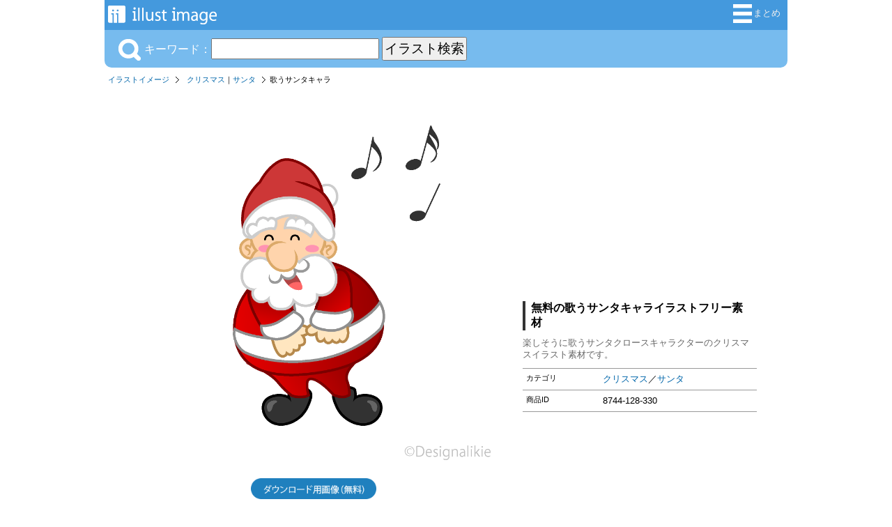

--- FILE ---
content_type: text/html; charset=UTF-8
request_url: https://illustimage.com/?id=8744
body_size: 13493
content:
<!DOCTYPE html>

<html>
<head>
	<meta charset="UTF-8">
<title>歌うサンタキャライラストのフリー素材｜イラストイメージ</title><meta name="description" content="楽しそうに歌うサンタクロースキャラクターのクリスマスイラスト素材です。" /><meta property="fb:app_id" content="1721900518050495" /><meta property="og:type" content="website" /><meta property="og:url" content="https://illustimage.com/?id=8744" /><meta property="og:title" content="歌うサンタキャラの無料イラスト素材｜イラストイメージ" /><meta property="og:image" content="https://illustimage.com/photo/8744.png" /><meta property="og:description" content="楽しそうに歌うサンタクロースキャラクターのクリスマスイラスト素材です。" /><meta name="twitter:card" content="summary_large_image" /><meta name="twitter:site" content="@Dakson" /><meta name="twitter:creator" content="@Dakson" /><link rel="shortcut icon" href="favicon.ico" ><link rel="apple-touch-icon" href="/img/ii.png" /><link rel="stylesheet" href="css/ii.css?v=0.0.1" type="text/css" />
	<script type="text/javascript" src="https://designalikie.com/common/js/jquery.js"></script>
	<script type="text/javascript" src="https://designalikie.com/common/js/jquery.cookie.js"></script>
	<script type="text/javascript" src="./js/search.js"></script>
	<script type="text/javascript" src="./js/download.js"></script>
	<script type="text/javascript" src="./common/js/request.js"></script>

	<script type="text/javascript">
	function check(){
		var flag = 0;
		// 設定開始（チェックする項目を設定してください）
		if(document.form.size.options[document.form.size.selectedIndex].value == ""){
			flag = 1;
		}else if(location.search.length < 14){
			flag = 0;		}
		// 設定終了
		if(flag == 1){
			window.alert('サイズを選択してください。'); // 選択されていない場合は警告ダイアログを表示
			return false; // 送信を中止
		}else{
			return true; // 送信を実行
		}
	}
	</script>

	<!-- Google tag (gtag.js) -->
<script async src="https://www.googletagmanager.com/gtag/js?id=G-BWEVL9HY11"></script>
<script>
  window.dataLayer = window.dataLayer || [];
  function gtag(){dataLayer.push(arguments);}
  gtag('js', new Date());

  gtag('config', 'G-BWEVL9HY11');
</script>
	<script async src="//pagead2.googlesyndication.com/pagead/js/adsbygoogle.js"></script>
	<script>
	  (adsbygoogle = window.adsbygoogle || []).push({
	    google_ad_client: "ca-pub-6142680953319191",
	    enable_page_level_ads: true
	  });
	</script>

<script data-ad-client="ca-pub-6142680953319191" async src="https://pagead2.googlesyndication.com/pagead/js/adsbygoogle.js"></script>

</head>

<body>
<div id="fb-root"></div>
<script>(function(d, s, id) {
  var js, fjs = d.getElementsByTagName(s)[0];
  if (d.getElementById(id)) return;
  js = d.createElement(s); js.id = id;
  js.src = "//connect.facebook.net/ja_JP/sdk.js#xfbml=1&version=v2.6&appId=1721900518050495";
  fjs.parentNode.insertBefore(js, fjs);
}(document, 'script', 'facebook-jssdk'));</script>

<!-- start container -->
<div id="container">
<div id="headerArea">
	<div id="logoBlock">
		<a title="iiイラストイメージ" href="/"><img alt="無料イラスト素材集「イラストイメージ」" src="/img/system_logo.png" /></a>
	</div>
	<div id="menuBlock">
		<ul>
		<!-- <li><a title="カートを見る" href="/cart.php" rel="nofollow"><img src="/img/btn_cart.png" alt="カートを見る" />カート</a></li> =-->
			<li><a title="イラスト集" href="/matome/"><img alt="イラスト人気順まとめ" src="/img/btn_matome.png" />まとめ</a></li>
		</ul>
	</div>
</div>
<!-- / headerArea --><div id="menuArea">

<div id="menuActionBlock">
<div id="searchKeywordBlock">
	<form action="/" method="get">
	
				<img src="/img/btn_sch_keyword.png" alt="キーワード検索" style="vertical-align:bottom;margin:0 5px 0 0;" />キーワード：<input type="text" name="sch" value="" />
				<input id="sch_btn" type="submit" value="イラスト検索" name="btnSend" />
				</form>
</div>

</div>


</div>
<!-- / menuArea --><div id="pankuzArea">
<ul><li><a href="/">イラストイメージ</a></li><li><a href="./?gp=クリスマス">クリスマス</a>｜<a href="./?tag=サンタ">サンタ</a></li><li class="last">歌うサンタキャラ</li></ul></div>
<div id="mainArea">
<div id="detailArea">
<div id="imageBlock"><a href="./?dl=8744"  rel="nofollow"><img class="photo" alt="歌うサンタキャラ" src="./photo/8744.png?20181026" /></a><p style="text-align:center"><a href="./?dl=8744"  rel="nofollow"><img id="btn_download" name="8744" alt="無料イラスト素材ダウンロード用" src="./img/btn_download.png" width=180 /></a></p><p style="text-align:center">ダウンロード用画像は「背景透明」または「高画質」です。</p><div id="likeBlock"><ul><li><div class="fb-like" data-href="http://illustimage.com/?id=8744" data-layout="button_count" data-action="like" data-show-faces="false" data-share="true"></div></li><li><a href="https://twitter.com/share" class="twitter-share-button" data-count="horizontal">Tweet</a><script type="text/javascript" src="//platform.twitter.com/widgets.js" charset="utf-8"></script></li></ul></div></div><div class="goodsInfoBlock"><div class="banner_block">
		<script async src="https://pagead2.googlesyndication.com/pagead/js/adsbygoogle.js"></script>
		<!-- dakIMG IMGTEXT336 -->
		<ins class="adsbygoogle"
			style="display:block"
			data-ad-client="ca-pub-6142680953319191"
			data-ad-slot="7039677708"
			data-ad-format="auto"
			data-full-width-responsive="true"></ins>
		<script>
			(adsbygoogle = window.adsbygoogle || []).push({});
		</script>
		</div><h1>無料の歌うサンタキャライラストフリー素材</h1><p>楽しそうに歌うサンタクロースキャラクターのクリスマスイラスト素材です。</p><dl><dt>カテゴリ</dt><dd><a href="./?gp=クリスマス">クリスマス</a>／<a href="./?tag=サンタ">サンタ</a></dd><dt>商品ID</dt><dd>8744-128-330</dd></dl><div class="fb-page" data-href="https://www.facebook.com/illustimage/" data-tabs="timeline" data-width="336" data-height="336" data-small-header="true" data-adapt-container-width="true" data-hide-cover="false" data-show-facepile="false"><blockquote cite="https://www.facebook.com/illustimage/" class="fb-xfbml-parse-ignore"><a href="https://www.facebook.com/illustimage/">Illustimage</a></blockquote></div></div></div>
<!-- / detailArea -->
</div>
<!-- / mainlArea -->
<div class="banner_block">
				<script async src="https://pagead2.googlesyndication.com/pagead/js/adsbygoogle.js"></script>
				<!-- dakIMG IMGTEXT728 -->
				<ins class="adsbygoogle"
					style="display:block"
					data-ad-client="ca-pub-6142680953319191"
					data-ad-slot="2824960900"
					data-ad-format="auto"
					data-full-width-responsive="true"></ins>
				<script>
					(adsbygoogle = window.adsbygoogle || []).push({});
				</script>
				</div>
				<!-- / banner_block --><div id="categoryArea">
<h3>イラストを探す</h3>
<dl class="keywordBox">
	<dt>【特集】</dt>
	<dd><a title="冬イラスト" href="/?gp=冬">❄️ 冬</a></dd>
	<dd><a title="2026年午年の年賀状イラスト" href="/matome/?id=208">🐴 2026年午年の年賀状</a></dd>
	<dd><a title="お正月イラスト" href="/?gp=お正月">🎍 お正月</a></dd>
	<dd><a title="カレンダー" href="/matome/?id=45">📅 2026年カレンダー</a></dd>

	<dt>季節</dt>
	<dd><a title="春の" href="/?gp=春">春</a>・<a title="3月の" href="/?tag=3月">3月</a>｜<a title="4月の" href="/?tag=4月">4月</a>｜<a title="5月の" href="/?tag=5月">5月</a></dd>
	<dd><a title="夏の" href="/?gp=夏">夏</a>・<a title="6月の" href="/?tag=6月">6月</a>｜<a title="7月の" href="/?tag=7月">7月</a>｜<a title="8月の" href="/?tag=8月">8月</a></dd>
	<dd><a title="秋の" href="/?gp=秋">秋</a>・<a title="9月の" href="/?tag=9月">9月</a>｜<a title="10月の" href="/?tag=10月">10月</a>｜<a title="11月の" href="/?tag=11月">11月</a></dd>
	<dd><a title="冬の" href="/?gp=冬">冬</a>・<a title="12月の" href="/?tag=12月">12月</a>｜<a title="1月の" href="/?tag=1月">1月</a>｜<a title="2月の" href="/?tag=2月">2月</a></dd>
	<dd><a title="カレンダー" href="/?gp=カレンダー">📅 カレンダー</a></dd>
	
	<dt><a title="花" href="/?gp=花">花</a>・<a title="植物" href="/?gp=植物">植物</a>・<a title="自然" href="/?gp=自然">自然</a></dt>
	<dd class="emoji">
		<a title="桜" href="/?tag=桜">🌸</a>
		<a title="ひまわり" href="/?tag=ヒマワリ">🌻</a>
		<a title="バラ" href="/?tag=バラ">🌹</a>
		<a title="チューリップ" href="/?tag=チューリップ">🌷</a>
		<a title="ハイビスカス" href="/?tag=ハイビスカス">🌺 </a>
		<a title="紫陽花" href="/?tag=アジサイ"><img alt="アジサイ" src="/img/cat/ajisai.png" /></a>
		<a title="朝顔" href="/?tag=朝顔"><img alt="朝顔" src="/img/cat/asagao.png" /></a>
		<a title="たんぽぽ" href="/?tag=タンポポ"><img alt="タンポポ" src="/img/cat/tanpopo.png" /></a>
		<a title="コスモス" href="/?tag=コスモス"><img alt="コスモス" src="/img/cat/cosmos.png" /></a>
		<a title="カーネーション" href="/?tag=カーネーション"><img alt="カーネーション" src="/img/cat/carnation.png" /></a>
		<a title="梅" href="/?tag=梅"><img alt="梅" src="/img/cat/ume.png" /></a>
		<a title="椿" href="/?tag=椿"><img alt="椿" src="/img/cat/tsubaki.png" /></a>
		<a title="百合" href="/?tag=百合"><img alt="ユリ" src="/img/cat/yuri.png" /></a>
		<a title="ガーベラ" href="/?tag=ガーベラ"><img alt="ガーベラ" src="/img/cat/gerbera.png" /></a>
		<a title="彼岸花" href="/?tag=彼岸花"><img alt="彼岸花" src="/img/cat/higanbana.png" /></a>
	</dd>
		<dd class="emoji">
		<a title="紅葉" href="/?tag=紅葉">🍁</a>
		<a title="イチョウ" href="/?tag=イチョウ"><img alt="イチョウ" src="/img/cat/icho.png" /></a>
		<a title="キノコ" href="/?tag=キノコ">🍄</a>
		<a title="ドングリ" href="/?tag=ドングリ"><img alt="ドングリ" src="/img/cat/acorn.png" /></a>
		<a title="栗" href="/?tag=栗">🌰</a>
		<a title="木" href="/?tag=木">🌳</a>
		<a title="葉っぱ" href="/?tag=葉っぱ">🍃</a>
		<a title="ヤシの木" href="/?tag=ヤシの木">🌴</a>
		<a title="サボテン" href="/?tag=サボテン">🌵</a>
		<a title="クローバー" href="/?tag=クローバー">🍀</a>
	</dd>
	<dd class="emoji">
		<a title="地球" href="/?tag=地球">🌍</a>
		<a title="太陽" href="/?tag=太陽">🌞</a>
		<a title="月" href="/?tag=月">🌕</a>
		<a title="星" href="/?tag=星">⭐</a>
	</dd>
	<dd class="emoji">
		<a title="雲" href="/?tag=雲">🌥️</a>
		<a title="梅雨" href="/?gp=梅雨">🌧️</a>
		<a title="雪" href="/?tag=雪">❄️</a>
		<a title="虹" href="/?tag=虹">🌈</a>
		<a title="水" href="/?tag=水">💧</a>
		<a title="炎" href="/?tag=炎">🔥</a>
		<a title="山" href="/?tag=山">🏔️</a>
		<a title="海" href="/?tag=海">🏖️</a>
		<a title="波" href="/?tag=波">🌊</a>
		<a title="石" href="/?tag=石">🪨</a>
	</dd>

	
	<dt><a title="動物" href="/?gp=動物">動物</a>(<a title="動物キャラクター" href="/?gp=動物キャラ">キャラ</a>｜<a title="動物キャラクターの顔" href="/?gp=動物顔">顔</a>｜<a title="動物シルエット" href="/?gp=動物シルエット">影絵</a>)</dt>
	<dd class="emoji">
		<a title="猫" href="/?gp=ネコ">🐱</a>
		<a title="犬" href="/?tag=犬">🐶</a>
		<a title="うさぎ" href="/?tag=ウサギ">🐰</a>
		<a title="豚" href="/?tag=豚">🐷</a>
		<a title="牛" href="/?tag=牛">🐮</a>
		<a title="ライオン" href="/?tag=ライオン">🦁</a>
		<a title="トラ" href="/?tag=トラ">🐯</a>
		<a title="象" href="/?tag=ゾウ">🐘</a>
		<a title="キリン" href="/?tag=キリン">🦒</a>
		<a title="パンダ" href="/?tag=パンダ">🐼</a>
		<a title="くま" href="/?tag=クマ">🐻</a>
		<a title="シロクマ" href="/?tag=シロクマ">🐻‍❄️</a>
		<a title="猿" href="/?tag=猿">🐵</a>
		<a title="ゴリラ" href="/?tag=ゴリラ">🦍</a>
		<a title="ヒョウ" href="/?tag=ヒョウ">🐆</a>
		<a title="カバ" href="/?tag=カバ">🦛</a>
		<a title="サイ" href="/?tag=サイ">🦏</a>
		<a title="馬" href="/?tag=馬">🐴</a>
		<a title="羊" href="/?tag=羊">🐑</a>
		<a title="鹿" href="/?tag=鹿">🦌</a>
		<a title="ヤギ" href="/?tag=ヤギ">🐐</a>
		<a title="リス" href="/?tag=リス">🐿️</a>
		<a title="鼠" href="/?tag=ネズミ">🐭</a>
		<a title="ハムスター" href="/?tag=ハムスター">🐹</a>
		<a title="ハリネズミ" href="/?tag=ハリネズミ">🦔</a>
		<a title="キツネ" href="/?tag=キツネ">🦊</a>
		<a title="タヌキ" href="/?tag=タヌキ">🦝</a>
		<a title="イノシシ" href="/?tag=猪">🐗</a>
		<a title="狼" href="/?tag=狼">🐺</a>
	</dd>
	<dd class="emoji">
		<a title="カエル" href="/?tag=カエル">🐸</a>
		<a title="亀" href="/?tag=亀">🐢</a>
		<a title="ヘビ" href="/?tag=ヘビ">🐍</a>
		<a title="ワニ" href="/?tag=ワニ">🐊</a>
		<a title="恐竜" href="/?tag=恐竜">🦖</a>
	</dd>

	<dd><a title="鳥" href="/?gp=鳥">鳥</a></dd>
	<dd class="emoji">
		<a title="鶏" href="/?tag=ニワトリ">🐔</a>
		<a title="ヒヨコ" href="/?tag=ヒヨコ">🐤</a>
		<a title="フクロウ" href="/?tag=フクロウ">🦉</a>
		<a title="鳩" href="/?tag=鳩">🕊️</a>
		<a title="インコ" href="/?tag=インコ">🦜</a>
		<a title="アヒル" href="/?tag=アヒル">🦆</a>
		<a title="青い鳥" href="/?tag=青い鳥">🐦</a>
		<a title="鷲" href="/?tag=鷲">🦅</a>
		<a title="孔雀" href="/?tag=孔雀">🦚</a>
		<a title="フラミンゴ" href="/?tag=フラミンゴ">🦩</a>
		<a title="ペンギン" href="/?tag=ペンギン">🐧</a>
	</dd>

	<dd><a title="海の生き物" href="/?gp=海の生き物">海の生き物</a></dd>
	<dd class="emoji">
		<a title="魚" href="/?gp=魚">🐟</a>
		<a title="クジラ" href="/?tag=クジラ">🐋</a>
		<a title="イルカ" href="/?tag=イルカ">🐬</a>
		<a title="サメ" href="/?tag=サメ">🦈</a>
		<a title="アザラシ" href="/?tag=アザラシ">🦭</a>
	</dd>
	<dd class="emoji">
		<a title="カニ" href="/?tag=カニ">🦀</a>
		<a title="エビ" href="/?tag=エビ">🦐</a>
		<a title="タコ" href="/?tag=タコ">🐙</a>
		<a title="イカ" href="/?tag=イカ">🦑</a>
		<a title="クラゲ" href="/?tag=クラゲ">🪼</a>
		<a title="ヒトデ" href="/?tag=ヒトデ">🌟</a>
		<a title="貝" href="/?tag=貝">🐚</a>
	</dd>

	<dd><a title="虫" href="/?gp=虫">虫・昆虫</a></dd>
	<dd class="emoji">
		<a title="蝶" href="/?tag=蝶">🦋</a>
		<a title="蜂" href="/?tag=蜂">🐝</a>
		<a title="てんとう虫" href="/?tag=てんとう虫">🐞</a>
		<a title="カブトムシ" href="/?tag=カブトムシ">🪲</a>
		<a title="バッタ" href="/?tag=バッタ">🦗</a>
		<a title="蟻" href="/?tag=アリ">🐜</a>
		<a title="蚊" href="/?tag=蚊">🦟 </a>
		<a title="青虫" href="/?tag=青虫">🐛</a>
		<a title="カタツムリ" href="/?tag=カタツムリ">🐌</a>
	</dd>


	<dt>食べ物・飲食</dt>
	<dd><a title="和食" href="/?gp=和食">和食</a>・<a title="洋食" href="/?gp=洋食">洋食</a>・<a title="中華料理" href="/?gp=中華">中華</a></dd>
	<dd class="emoji">
		<a title="ご飯" href="/?tag=ご飯">🍚</a>
		<a title="おにぎり" href="/?tag=おにぎり">🍙</a>
		<a title="寿司" href="/?tag=寿司">🍣</a>
		<a title="カレーライス" href="/?tag=カレー">🍛</a>
		<a title="ラーメン" href="/?tag=ラーメン">🍜</a>
		<a title="お弁当" href="/?tag=お弁当">🍱</a>
		<a title="肉" href="/?tag=肉">🍖</a>
		<a title="卵" href="/?tag=卵">🥚</a>
		<a title="チーズ" href="/?tag=チーズ">🧀</a>
		<a title="ピザ" href="/?tag=ピザ">🍕</a>
		<a title="ハンバーガー" href="/?tag=ハンバーガー">🍔</a>
		<a title="パン" href="/?tag=パン">🍞</a>
		<a title="サンドイッチ" href="/?tag=サンドイッチ">🥪</a>
	</dd>

	<dd><a title="スイーツ" href="/?gp=スイーツ">スイーツ</a></dd>
	<dd class="emoji">
		<a title="ケーキ" href="/?tag=ケーキ">🍰</a>
		<a title="ドーナツ" href="/?tag=ドーナツ">🍩</a>
		<a title="クッキー" href="/?tag=クッキー">🍪</a>
		<a title="チョコレート" href="/?tag=チョコレート">🍫</a>
		<a title="アイス" href="/?tag=アイス">🍦</a>
		<a title="かき氷" href="/?tag=かき氷">🍧</a>
		<a title="カップケーキ" href="/?tag=カップケーキ">🧁</a>
		<a title="ホットケーキ" href="/?tag=ホットケーキ">🥞</a>
		<a title="プリン" href="/?tag=プリン">🍮</a>
		<a title="キャンディ" href="/?tag=キャンディ">🍬</a>
		<a title="和菓子" href="/?tag=和菓子">🍡</a>
	</dd>

	<dd><a title="ドリンク" href="/?gp=ドリンク">ドリンク</a></dd>
	<dd class="emoji">
		<a title="ビール" href="/?tag=ビール">🍺</a>
		<a title="ワイン" href="/?tag=ワイン">🍷</a>
		<a title="ジュース" href="/?tag=ジュース">🥤</a>
		<a title="コーヒー" href="/?tag=コーヒー">☕</a>
		<a title="牛乳" href="/?tag=牛乳">🥛</a>
	</dd>

	<dt>
		<a title="野菜" href="/?gp=野菜">野菜</a> | 
		<a title="果物" href="/?gp=果物">果物</a>
	</dt>
	<dd class="emoji">
		<a title="トマト" href="/?tag=トマト">🍅</a>
		<a title="ニンジン" href="/?tag=ニンジン">🥕</a>
		<a title="玉ねぎ" href="/?tag=玉ねぎ">🧅</a>
		<a title="トウモロコシ" href="/?tag=トウモロコシ">🌽</a>
		<a title="ジャガイモ" href="/?tag=ジャガイモ">🥔</a>
		<a title="ブロッコリー" href="/?tag=ブロッコリー">🥦</a>
		<a title="ピーマン" href="/?tag=ピーマン">🫑</a>
		<a title="茄子" href="/?tag=ナス">🍆</a>
		<a title="葉物" href="/?tag=葉物">🥬</a>
		<a title="きゅうり" href="/?tag=キュウリ">🥒</a>
		<a title="アボカド" href="/?tag=アボカド">🥑</a>
		<a title="唐辛子" href="/?tag=唐辛子">🌶️</a>
	</dd>
	<dd class="emoji">
		<a title="りんご" href="/?tag=リンゴ">🍎</a>
		<a title="イチゴ" href="/?tag=イチゴ">🍓</a>
		<a title="バナナ" href="/?tag=バナナ">🍌</a>
		<a title="ぶどう" href="/?tag=ぶどう">🍇</a>
		<a title="みかん" href="/?tag=みかん">🍊</a>
		<a title="レモン" href="/?tag=レモン">🍋</a>
		<a title="スイカ" href="/?tag=スイカ">🍉</a>
		<a title="桃" href="/?tag=桃">🍑</a>
		<a title="さくらんぼ" href="/?tag=さくらんぼ">🍒</a>
		<a title="メロン" href="/?tag=メロン">🍈</a>
		<a title="梨" href="/?tag=梨">🍐</a>
		<a title="パイナップル" href="/?tag=パイナップル">🍍</a>
		<a title="マンゴー" href="/?tag=マンゴー">🥭</a>
	</dd>


	<dt><a title="乗り物" href="/?gp=乗り物">乗り物</a></dt>
	<dd class="emoji">
		<a title="車" href="/?gp=車">🚗</a>
		<a title="バス" href="/?tag=バス">🚌</a>
		<a title="トラック" href="/?tag=トラック">🚚</a>
		<a title="タクシー" href="/?tag=タクシー">🚕</a>
		<a title="パトカー" href="/?tag=パトカー">🚓</a>
		<a title="救急車" href="/?tag=救急車">🚑</a>
		<a title="消防車" href="/?tag=消防車">🚒</a>
		<a title="自転車" href="/?tag=自転車">🚴‍♂️</a>
	</dd>

	<dd class="emoji">
		<a title="電車" href="/?gp=電車">🚃</a>
		<a title="新幹線" href="/?tag=新幹線">🚅</a>
		<a title="汽車" href="/?tag=汽車">🚂</a>
		<a title="飛行機" href="/?tag=飛行機">✈️</a>
		<a title="ロケット" href="/?tag=ロケット">🚀</a>
		<a title="船" href="/?tag=船">🛳️</a>
	</dd>

	
	<dt><a title="家族" href="/?gp=家族">家族</a>・<a title="生活" href="/?gp=生活">生活</a></dt>
	<dd class="emoji">
		<a title="赤ちゃん" href="/?tag=赤ちゃん">👶</a>
		<a title="女の子" href="/?gp=女の子">👧</a>
		<a title="男の子" href="/?gp=男の子">🧒</a>
		<a title="母親" href="/?tag=母">👩‍🦰</a>
		<a title="父親" href="/?tag=父">👱‍♂️</a>
		<a title="高齢者" href="/?tag=高齢者">👨‍🦳</a>
		<a title="育児" href="/?gp=育児">🤱</a>
		<a title="子ども" href="/?tag=子供">👦</a>
		<a title="親子" href="/?tag=親子">👨‍👩‍👧‍👦</a>
	</dd>
	
	<dt><a title="ビジネス" href="/?gp=ビジネス">ビジネス</a>・<a title="仕事" href="/?gp=仕事">仕事</a></dt>
	<dd class="emoji">
		<a title="サラリーマン" href="/?tag=サラリーマン">👨‍💼</a>
		<a title="OL" href="/?tag=OL">👩‍💼</a>
		<a title="作業員" href="/?tag=作業員">👷‍♂️</a>
	</dd>
	<dd class="emoji">
		<a title="お金" href="/?tag=お金">💴</a>
		<a title="ビル" href="/?tag=ビル">🏢</a>
		<a title="家" href="/?tag=家">🏠</a>
	</dd>

	<dt><a title="学校" href="/?gp=学校">教育</a>｜
		<a title="文房具" href="/?gp=文房具">文房具</a>｜
		<a title="幼児知育教材" href="/?gp=知育">知育</a>
	</dt>
	<dd class="emoji">
		<a title="学校校舎" href="/?tag=校舎">🏫</a>
		<a title="本" href="/?tag=本">📚</a>
		<a title="ノート" href="/?tag=ノート">📖</a>
		<a title="鉛筆" href="/?tag=鉛筆">✏️</a>
		<a title="理科" href="/?tag=理科">🧪</a>
		<a title="アート" href="/?tag=アート">🎨</a>
		<a title="英語" href="/?tag=英語">🔤</a>
		<a title="数字" href="/?tag=数字">🔢</a>
		<a title="勉強" href="/?tag=勉強">📝</a>
		<a title="卒業" href="/?tag=卒業">🎓</a>
		<a title="運動会" href="/?tag=運動会">🏃‍♂️</a>
		<a title="入学" href="/?tag=入学">🌸🏫</a>
		<a title="先生" href="/?tag=先生"><img alt="先生" src="/img/cat/teacher.png" /></a>
		<a title="小学生" href="/?tag=小学生"><img alt="小学生" src="/img/cat/shogaku.png" /></a>
		<a title="中学生・高校生" href="/?tag=学生"><img alt="中学生" src="/img/cat/chugaku.png" /></a>
		<a title="幼稚園" href="/?gp=幼稚園"><img alt="幼稚園" src="/img/cat/enji.png" /></a>
	</dd>

	<dt><a title="医療・病院" href="/?gp=医療">医療・病院・介護</a></dt>
	<dd class="emoji">
		<a title="病院" href="/?tag=病院">🏥</a>
		<a title="薬" href="/?tag=薬">💊</a>
		<a title="注射" href="/?tag=注射">💉</a>
		<a title="聴診器" href="/?tag=聴診器">🩺</a>
		<a title="脳" href="/?tag=脳">🧠</a>
		<a title="心臓" href="/?tag=心臓">❤️</a>
		<a title="骨" href="/?tag=骨">🦴</a>
		<a title="歯" href="/?tag=歯">🦷</a>
		<a title="ばい菌" href="/?tag=ばい菌">🦠</a>
		<a title="病気" href="/?tag=病気">🤧</a>
		<a title="マスク" href="/?tag=マスク">😷</a>
		<a title="医者" href="/?tag=医者"><img alt="医者" src="/img/cat/doctor.png" /></a>
		<a title="看護師" href="/?tag=看護師"><img alt="看護師" src="/img/cat/nurse.png" /></a>
		<a title="歯科・歯医者さん" href="/?gp=歯科"><img alt="歯医者" src="/img/cat/dentist.png" /></a>
		<a title="介護" href="/?gp=介護"><img alt="介護" src="/img/cat/care.png" /></a>
	</dd>
		
	<dt><a title="スポーツ" href="/?gp=スポーツ">スポーツ</a>・<a title="スポーツ選手" href="/?gp=スポーツ選手">選手</a></dt>
	<dd class="emoji">
		<a title="サッカー" href="/?gp=サッカー">⚽</a>
		<a title="野球" href="/?gp=野球">⚾</a>
		<a title="バスケットボール" href="/?gp=バスケ">🏀</a>
		<a title="バレーボール" href="/?tag=バレーボール">🏐</a>
		<a title="テニス" href="/?gp=テニス">🎾</a>
		<a title="バドミントン" href="/?tag=バドミントン">🏸</a>
		<a title="卓球" href="/?gp=卓球">🏓</a>
		<a title="ラグビー" href="/?tag=ラグビー">🏉</a>
		<a title="ソフトボール" href="/?tag=ソフトボール">🥎</a>
		<a title="ゴルフ" href="/?tag=ゴルフ">⛳</a>
		<a title="ボウリング" href="/?tag=ボウリング">🎳</a>
		<a title="水泳" href="/?tag=水泳">🏊‍♂️</a>
		<a title="スキー" href="/?tag=スキー">⛷️</a>
		<a title="釣り" href="/?tag=釣り">🎣</a>
		<a title="キャンプ" href="/?tag=キャンプ">🏕️</a>
	</dd>

	<dt><a title="音楽" href="/?gp=音楽">🎶 音楽</a></dt>
	<dd class="emoji">
		<a title="ギター" href="/?tag=ギター">🎸</a>
		<a title="ピアノ" href="/?tag=ピアノ">🎹</a>
		<a title="ドラム" href="/?tag=ドラム">🥁</a>
		<a title="マイク" href="/?tag=マイク">🎤</a>
		<a title="音符" href="/?tag=音符">🎼</a>
	</dd>

		
	<dt><a title="家電" href="/?gp=家電">家電</a>・<a title="日用品" href="/?gp=日用品">日用品</a>・<a title="道具" href="/?gp=道具">道具</a></dt>
	<dd class="emoji">
		<a title="パソコン" href="/?tag=パソコン">💻</a>
		<a title="電話" href="/?tag=電話">☎️</a>
		<a title="TV" href="/?tag=TV">📺</a>
		<a title="カメラ" href="/?tag=カメラ">📷</a>
		<a title="時計" href="/?tag=時計">⏰</a>
	</dd>

	<dt>
		<a title="アイコン素材" href="/?gp=アイコン">アイコン</a> |
		<a title="マークアイコン" href="/?gp=マーク">マーク</a>
	</dt>
	<dd class="emoji">
		<a title="ハートマーク" href="/?tag=ハート">❤️</a>
		<a title="リボン" href="/?tag=リボン">🎀</a>
		<a title="王冠アイコン" href="/?tag=王冠">👑</a>
		<a title="翼・羽根" href="/?tag=翼">🪽</a>
		<a title="手" href="/?tag=手">✋</a>
		<a title="標識" href="/?tag=標識">⛔</a>
		<a title="国旗" href="/?gp=国旗">🇯🇵</a>
		<a title="地図" href="/?gp=地図">🗾</a>
	</dd>

	<dt><a title="キャラクター" href="/?gp=キャラクター">キャラクター</a></dt>
	<dd class="emoji">
		<a title="ロボット" href="/?tag=ロボット">🤖</a>
		<a title="宇宙人" href="/?tag=宇宙人">👽</a>
		<a title="忍者" href="/?tag=忍者">🥷</a>
		<a title="骸骨" href="/?tag=骸骨">💀</a>
		<a title="天使" href="/?tag=天使">👼</a>
		<a title="赤鬼" href="/?tag=鬼">👹</a>
		<a title="龍" href="/?tag=龍">🐲</a>
		<a title="ドラゴン" href="/?tag=ドラゴン">🐉</a>
		<a title="ユニコーン" href="/?tag=ユニコーン">🦄</a>
	</dd>


	<dt>行事・イベント</dt>
	<dd><a title="誕生日" href="/?gp=誕生日">誕生日</a></dd>
	<dd class="emoji">
		<a title="誕生日ケーキ" href="/?tag=ケーキ">🎂</a>
		<a title="クラッカー" href="/?tag=クラッカー">🎉</a>
		<a title="風船" href="/?tag=風船">🎈</a>
		<a title="プレゼント" href="/?tag=プレゼント">🎁</a>
		<a title="花束" href="/?tag=花束">💐</a>
	</dd>

	<dd><a title="クリスマスカード" href="/?gp=クリスマス">クリスマス</a></dd>
	<dd class="emoji">
		<a title="サンタクロース" href="/?tag=サンタクロース">🎅</a>
		<a title="トナカイ" href="/?tag=トナカイ">🦌</a>
		<a title="クリスマスツリー" href="/?tag=クリスマスツリー">🎄</a>
		<a title="ベル" href="/?tag=ベル">🔔</a>
		<a title="雪だるま" href="/?tag=雪だるま">⛄</a>
	</dd>

	<dd><a title="ハロウィン" href="/?gp=ハロウィン">ハロウィン</a></dd>
	<dd class="emoji">
		<a title="ハロウィンかぼちゃ" href="/?tag=ハロウィンかぼちゃ">🎃</a>
		<a title="コウモリ" href="/?tag=コウモリ">🦇</a>
		<a title="オバケ" href="/?tag=オバケ">👻 </a>
		<a title="魔女" href="/?tag=魔女">🧙‍♀️</a>
		<a title="ゾンビ" href="/?tag=ゾンビ">🧟</a>
		<a title="蜘蛛" href="/?tag=蜘蛛">🕷️</a>
	</dd>

	<dd><a title="お正月" href="/?gp=お正月">🎍 お正月</a></dd>
	<dd><a title="節分" href="/?gp=節分">👹 節分</a></dd>
	<dd><a title="バレンタインデー" href="/?gp=バレンタイン">💝 バレンタインデー</a></dd>
	<dd><a title="ひな祭り" href="/?gp=ひな祭り">🎎 ひな祭り</a></dd>
	<dd><a title="こどもの日" href="/?gp=こどもの日">🎏 こどもの日</a></dd>
	<dd><a title="母の日" href="/?gp=母の日">👩‍🦰 母の日</a></dd>
	<dd><a title="父の日" href="/?gp=父の日">👱‍♂️ 父の日</a></dd>
	<dd><a title="七夕" href="/?gp=七夕">🎋 七夕</a></dd>
	<dd><a title="夏祭り" href="/?gp=夏祭り">🎆 夏祭り</a></dd>
	<dd><a title="お月見" href="/?gp=お月見">🎑 お月見</a></dd>
	<dd><a title="七五三" href="/?tag=七五三">⛩️ 七五三</a></dd>
	<dd><a title="寒中見舞いはがきカード" href="/?gp=寒中見舞い">❄️ 寒中見舞い</a></dd>
	<dd><a title="暑中見舞いはがきカード" href="/?gp=暑中見舞い">🎐 暑中見舞い</a></dd>
	<dd><a title="年賀状" href="/nenga/">🎍✉️ 年賀状</a></dd>

	<dt>フレーム・背景・その他</dt>
	<dd><a title="枠" href="/?gp=枠">枠</a>｜<a title="ライン" href="/?gp=ライン">ライン</a></dd>
	<dd><a title="壁紙" href="/?gp=壁紙">壁紙</a></dd>
	<dd><a title="シルエット" href="/?gp=シルエット">シルエット</a></dd>
	<dd><a title="ピクトグラム" href="/?gp=ピクトグラム">ピクトグラム</a></dd>
</dl>
<div class="fb-page" data-href="https://www.facebook.com/illustimage/" data-tabs="timeline" data-width="190" data-height="300" data-small-header="false" data-adapt-container-width="true" data-hide-cover="false" data-show-facepile="true"><blockquote cite="https://www.facebook.com/illustimage/" class="fb-xfbml-parse-ignore"><a href="https://www.facebook.com/illustimage/">Illustimage</a></blockquote></div>
</div>
<!-- / categoryArea --><div id="mainArea2">
<h2>この画像と一緒にダウンロードされているサンタイラスト無料素材</h2><ul class="image_list"><li class="left"><p><a href="?id=8761"><img alt="しゃべるサンタキャラ" class="photo" alt="" src="./photo/thum/8761.png" name="8761" /></a></p><h3>しゃべるサンタキャラ</h3></li><li><p><a href="?id=8762"><img alt="説明するサンタ" class="photo" alt="" src="./photo/thum/8762.png" name="8762" /></a></p><h3>説明するサンタ</h3></li><li><p><a href="?id=8763"><img alt="案内ボードを持ったサンタキャラ" class="photo" alt="" src="./photo/thum/8763.png" name="8763" /></a></p><h3>案内ボードを持ったサンタキャラ</h3></li><li><p><a href="?id=8764"><img alt="プレゼント箱を持ったサンタキャラ" class="photo" alt="" src="./photo/thum/8764.png" name="8764" /></a></p><h3>プレゼント箱を持ったサンタキャラ</h3></li><li class="left"><p><a href="?id=8765"><img alt="クリスマスケーキを持ったサンタキャラ" class="photo" alt="" src="./photo/thum/8765.png" name="8765" /></a></p><h3>クリスマスケーキを持ったサンタキャラ</h3></li><li><p><a href="?id=8766"><img alt="クリスマスリースのサンタキャラ" class="photo" alt="" src="./photo/thum/8766.png" name="8766" /></a></p><h3>クリスマスリースのサンタキャラ</h3></li><li><p><a href="?id=8767"><img alt="クリスマスツリーとサンタキャラ" class="photo" alt="" src="./photo/thum/8767.png" name="8767" /></a></p><h3>クリスマスツリーとサンタキャラ</h3></li><li><p><a href="?id=8768"><img alt="トナカイの世話をするサンタキャラ" class="photo" alt="" src="./photo/thum/8768.png" name="8768" /></a></p><h3>トナカイの世話をするサンタキャラ</h3></li><li class="left"><p><a href="?id=8769"><img alt="降る雪を見上げるサンタキャラ" class="photo" alt="" src="./photo/thum/8769.png" name="8769" /></a></p><h3>降る雪を見上げるサンタキャラ</h3></li><li><p><a href="?id=8770"><img alt="雪だるまとサンタキャラ" class="photo" alt="" src="./photo/thum/8770.png" name="8770" /></a></p><h3>雪だるまとサンタキャラ</h3></li><li><p><a href="?id=1591"><img alt="サンタさんの顔" class="photo" alt="" src="./photo/thum/1591.png" name="1591" /></a></p><h3>サンタさんの顔</h3></li><li><p><a href="?id=1592"><img alt="笑顔のサンタクロース" class="photo" alt="" src="./photo/thum/1592.png" name="1592" /></a></p><h3>笑顔のサンタクロース</h3></li><li class="left"><p><a href="?id=1593"><img alt="プレゼントいっぱいのサンタクロース" class="photo" alt="" src="./photo/thum/1593.png" name="1593" /></a></p><h3>プレゼントいっぱいのサンタクロース</h3></li><li><p><a href="?id=1594"><img alt="一休みするサンタクロース" class="photo" alt="" src="./photo/thum/1594.png" name="1594" /></a></p><h3>一休みするサンタクロース</h3></li><li><p><a href="?id=1595"><img alt="大きなサンタ袋" class="photo" alt="" src="./photo/thum/1595.png" name="1595" /></a></p><h3>大きなサンタ袋</h3></li><li><p><a href="?id=1596"><img alt="ソリとサンタクロース" class="photo" alt="" src="./photo/thum/1596.png" name="1596" /></a></p><h3>ソリとサンタクロース</h3></li><li class="left"><p><a href="?id=1597"><img alt="ソリを引くサンタクロース" class="photo" alt="" src="./photo/thum/1597.png" name="1597" /></a></p><h3>ソリを引くサンタクロース</h3></li><li><p><a href="?id=1598"><img alt="ソリに乗るサンタクロース" class="photo" alt="" src="./photo/thum/1598.png" name="1598" /></a></p><h3>ソリに乗るサンタクロース</h3></li><li><p><a href="?id=1599"><img alt="サンタのソリとトナカイ" class="photo" alt="" src="./photo/thum/1599.png" name="1599" /></a></p><h3>サンタのソリとトナカイ</h3></li><li><p><a href="?id=1600"><img alt="サンタクロースのソリ" class="photo" alt="" src="./photo/thum/1600.png" name="1600" /></a></p><h3>サンタクロースのソリ</h3></li><li class="left"><p><a href="?id=26191"><img alt="ソリを引くサンタクロース" class="photo" alt="" src="./photo/thum/26191.png" name="26191" /></a></p><h3>ソリを引くサンタクロース</h3></li><li><p><a href="?id=26192"><img alt="空飛ぶサンタクロース" class="photo" alt="" src="./photo/thum/26192.png" name="26192" /></a></p><h3>空飛ぶサンタクロース</h3></li><li><p><a href="?id=26193"><img alt="トナカイとサンタクロース" class="photo" alt="" src="./photo/thum/26193.png" name="26193" /></a></p><h3>トナカイとサンタクロース</h3></li><li><p><a href="?id=26194"><img alt="雪とサンタクロース" class="photo" alt="" src="./photo/thum/26194.png" name="26194" /></a></p><h3>雪とサンタクロース</h3></li><li class="left"><p><a href="?id=26195"><img alt="家とサンタクロース" class="photo" alt="" src="./photo/thum/26195.png" name="26195" /></a></p><h3>家とサンタクロース</h3></li><li><p><a href="?id=26196"><img alt="ソリひくサンタのクリスマス" class="photo" alt="" src="./photo/thum/26196.png" name="26196" /></a></p><h3>ソリひくサンタのクリスマス</h3></li><li><p><a href="?id=26197"><img alt="空飛ぶサンタのクリスマス" class="photo" alt="" src="./photo/thum/26197.png" name="26197" /></a></p><h3>空飛ぶサンタのクリスマス</h3></li><li><p><a href="?id=26198"><img alt="トナカイとサンタのクリスマス" class="photo" alt="" src="./photo/thum/26198.png" name="26198" /></a></p><h3>トナカイとサンタのクリスマス</h3></li><li class="left"><p><a href="?id=26199"><img alt="ツリーとサンのクリスマス" class="photo" alt="" src="./photo/thum/26199.png" name="26199" /></a></p><h3>ツリーとサンのクリスマス</h3></li><li><p><a href="?id=26200"><img alt="家とサンタ（黒背景用）" class="photo" alt="" src="./photo/thum/26200.png" name="26200" /></a></p><h3>家とサンタ（黒背景用）</h3></li><li><p><a href="?id=13361"><img alt="クリスマスツリーのサンタとトナカイ" class="photo" alt="" src="./photo/thum/13361.png" name="13361" /></a></p><h3>クリスマスツリーのサンタとトナカイ</h3></li><li><p><a href="?id=13362"><img alt="楽しそうなサンタとトナカイ" class="photo" alt="" src="./photo/thum/13362.png" name="13362" /></a></p><h3>楽しそうなサンタとトナカイ</h3></li><li class="left"><p><a href="?id=13363"><img alt="歌うサンタとトナカイ" class="photo" alt="" src="./photo/thum/13363.png" name="13363" /></a></p><h3>歌うサンタとトナカイ</h3></li><li><p><a href="?id=13364"><img alt="手を繋ぐサンタとトナカイ" class="photo" alt="" src="./photo/thum/13364.png" name="13364" /></a></p><h3>手を繋ぐサンタとトナカイ</h3></li><li><p><a href="?id=13365"><img alt="世話するサンタとトナカイ" class="photo" alt="" src="./photo/thum/13365.png" name="13365" /></a></p><h3>世話するサンタとトナカイ</h3></li><li><p><a href="?id=13366"><img alt="ソリのサンタとトナカイ" class="photo" alt="" src="./photo/thum/13366.png" name="13366" /></a></p><h3>ソリのサンタとトナカイ</h3></li><li class="left"><p><a href="?id=13367"><img alt="プレゼントのサンタとトナカイ" class="photo" alt="" src="./photo/thum/13367.png" name="13367" /></a></p><h3>プレゼントのサンタとトナカイ</h3></li><li><p><a href="?id=13368"><img alt="サンタとトナカイのメリークリスマス" class="photo" alt="" src="./photo/thum/13368.png" name="13368" /></a></p><h3>サンタとトナカイのメリークリスマス</h3></li><li><p><a href="?id=13369"><img alt="モミのきのサンタとトナカイ" class="photo" alt="" src="./photo/thum/13369.png" name="13369" /></a></p><h3>モミのきのサンタとトナカイ</h3></li><li><p><a href="?id=13370"><img alt="雪降るサンタと雪だるま" class="photo" alt="" src="./photo/thum/13370.png" name="13370" /></a></p><h3>雪降るサンタと雪だるま</h3></li><li class="left"><p><a href="?id=8741"><img alt="笑顔のサンタクロースキャラ" class="photo" alt="" src="./photo/thum/8741.png" name="8741" /></a></p><h3>笑顔のサンタクロースキャラ</h3></li><li><p><a href="?id=8742"><img alt="手を上げるサンタクロースキャラ" class="photo" alt="" src="./photo/thum/8742.png" name="8742" /></a></p><h3>手を上げるサンタクロースキャラ</h3></li><li><p><a href="?id=8743"><img alt="大きな袋を持ったサンタキャラ" class="photo" alt="" src="./photo/thum/8743.png" name="8743" /></a></p><h3>大きな袋を持ったサンタキャラ</h3></li><li><p><a href="?id=8745"><img alt="踊るサンタキャラ" class="photo" alt="" src="./photo/thum/8745.png" name="8745" /></a></p><h3>踊るサンタキャラ</h3></li><li class="left"><p><a href="?id=8746"><img alt="歩くサンタキャラ" class="photo" alt="" src="./photo/thum/8746.png" name="8746" /></a></p><h3>歩くサンタキャラ</h3></li><li><p><a href="?id=8747"><img alt="飛ぶサンタキャラ" class="photo" alt="" src="./photo/thum/8747.png" name="8747" /></a></p><h3>飛ぶサンタキャラ</h3></li><li><p><a href="?id=8748"><img alt="プレゼントを持って飛ぶサンタキャラ" class="photo" alt="" src="./photo/thum/8748.png" name="8748" /></a></p><h3>プレゼントを持って飛ぶサンタキャラ</h3></li><li><p><a href="?id=8749"><img alt="スキーするサンタキャラ" class="photo" alt="" src="./photo/thum/8749.png" name="8749" /></a></p><h3>スキーするサンタキャラ</h3></li><li class="left"><p><a href="?id=8750"><img alt="スノボーするサンタキャラ" class="photo" alt="" src="./photo/thum/8750.png" name="8750" /></a></p><h3>スノボーするサンタキャラ</h3></li><li><p><a href="?id=8751"><img alt="威張るサンタキャラ" class="photo" alt="" src="./photo/thum/8751.png" name="8751" /></a></p><h3>威張るサンタキャラ</h3></li><li><p><a href="?id=8752"><img alt="いいね！するサンタキャラ" class="photo" alt="" src="./photo/thum/8752.png" name="8752" /></a></p><h3>いいね！するサンタキャラ</h3></li><li><p><a href="?id=8753"><img alt="ナンバーワンのサンタキャラ" class="photo" alt="" src="./photo/thum/8753.png" name="8753" /></a></p><h3>ナンバーワンのサンタキャラ</h3></li><li class="left"><p><a href="?id=8754"><img alt="気合を入れるサンタキャラ" class="photo" alt="" src="./photo/thum/8754.png" name="8754" /></a></p><h3>気合を入れるサンタキャラ</h3></li><li><p><a href="?id=8755"><img alt="びっくりするサンタキャラ" class="photo" alt="" src="./photo/thum/8755.png" name="8755" /></a></p><h3>びっくりするサンタキャラ</h3></li><li><p><a href="?id=8756"><img alt="分からないサンタキャラ" class="photo" alt="" src="./photo/thum/8756.png" name="8756" /></a></p><h3>分からないサンタキャラ</h3></li><li><p><a href="?id=8757"><img alt="ショックのサンタキャラ" class="photo" alt="" src="./photo/thum/8757.png" name="8757" /></a></p><h3>ショックのサンタキャラ</h3></li><li class="left"><p><a href="?id=8758"><img alt="お辞儀するサンタキャラ" class="photo" alt="" src="./photo/thum/8758.png" name="8758" /></a></p><h3>お辞儀するサンタキャラ</h3></li><li><p><a href="?id=8759"><img alt="ほっとくつろぐサンタキャラ" class="photo" alt="" src="./photo/thum/8759.png" name="8759" /></a></p><h3>ほっとくつろぐサンタキャラ</h3></li><li><p><a href="?id=8760"><img alt="居眠りするサンタキャラ" class="photo" alt="" src="./photo/thum/8760.png" name="8760" /></a></p><h3>居眠りするサンタキャラ</h3></li><li><p><a href="?id=7945"><img alt="サンタクロースとトナカイの壁紙" class="photo" alt="" src="./photo/thum/7945.png" name="7945" /></a></p><h3>サンタクロースとトナカイの壁紙</h3></li><li class="left"><p><a href="?id=6757"><img alt="サンタクロースのメリークリスマスリボン" class="photo" alt="" src="./photo/thum/6757.png" name="6757" /></a></p><h3>サンタクロースのメリークリスマスリボン</h3></li><li><p><a href="?id=3327"><img alt="サンタコスプレの女の子（似顔絵）" class="photo" alt="" src="./photo/thum/3327.png" name="3327" /></a></p><h3>サンタコスプレの女の子（似顔絵）</h3></li><li><p><a href="?id=743"><img alt="サンタクロースの人アイコン" class="photo" alt="" src="./photo/thum/743.png" name="743" /></a></p><h3>サンタクロースの人アイコン</h3></li><li><p><a href="?id=415"><img alt="サンタさん" class="photo" alt="" src="./photo/thum/415.png" name="415" /></a></p><h3>サンタさん</h3></li></ul><div class="banner_block">
				<script async src="https://pagead2.googlesyndication.com/pagead/js/adsbygoogle.js"></script>
				<!-- dakIMG IMGTEXT728 -->
				<ins class="adsbygoogle"
					style="display:block"
					data-ad-client="ca-pub-6142680953319191"
					data-ad-slot="2824960900"
					data-ad-format="auto"
					data-full-width-responsive="true"></ins>
				<script>
					(adsbygoogle = window.adsbygoogle || []).push({});
				</script>
				</div>
				<!-- / banner_block --><h2>その他のクリスマスイラスト無料素材画像</h2><ul class="image_list"><li class="left"><p><a href="?id=9229"><img alt="舞い降る雪結晶の赤色背景画像" class="photo" alt="舞い降る雪結晶の赤色背景画像" src="./photo/thum/9229.png" class="9229" /></a></p><h3>舞い降る雪結晶の赤色背景画像</h3></li><li><p><a href="?id=9230"><img alt="舞い降る粉雪の赤色背景画像" class="photo" alt="舞い降る粉雪の赤色背景画像" src="./photo/thum/9230.png" class="9230" /></a></p><h3>舞い降る粉雪の赤色背景画像</h3></li><li><p><a href="?id=9238"><img alt="プレゼント箱フレーム" class="photo" alt="プレゼント箱フレーム" src="./photo/thum/9238.png" class="9238" /></a></p><h3>プレゼント箱フレーム</h3></li><li><p><a href="?id=9239"><img alt="クリスマスツリーフレーム" class="photo" alt="クリスマスツリーフレーム" src="./photo/thum/9239.png" class="9239" /></a></p><h3>クリスマスツリーフレーム</h3></li><li class="left"><p><a href="?id=711"><img alt="たくさんのプレゼントのミニサンタ" class="photo" alt="たくさんのプレゼントのミニサンタ" src="./photo/thum/711.png" class="711" /></a></p><h3>たくさんのプレゼントのミニサンタ</h3></li><li><p><a href="?id=712"><img alt="プレゼントするミニサンタ" class="photo" alt="プレゼントするミニサンタ" src="./photo/thum/712.png" class="712" /></a></p><h3>プレゼントするミニサンタ</h3></li><li><p><a href="?id=713"><img alt="挨拶するミニサンタ" class="photo" alt="挨拶するミニサンタ" src="./photo/thum/713.png" class="713" /></a></p><h3>挨拶するミニサンタ</h3></li><li><p><a href="?id=714"><img alt="話すミニサンタ" class="photo" alt="話すミニサンタ" src="./photo/thum/714.png" class="714" /></a></p><h3>話すミニサンタ</h3></li><li class="left"><p><a href="?id=715"><img alt="可愛いサンタ" class="photo" alt="可愛いサンタ" src="./photo/thum/715.png" class="715" /></a></p><h3>可愛いサンタ</h3></li><li><p><a href="?id=716"><img alt="座ったミニサンタ" class="photo" alt="座ったミニサンタ" src="./photo/thum/716.png" class="716" /></a></p><h3>座ったミニサンタ</h3></li><li><p><a href="?id=717"><img alt="見上げるミニサンタ" class="photo" alt="見上げるミニサンタ" src="./photo/thum/717.png" class="717" /></a></p><h3>見上げるミニサンタ</h3></li><li><p><a href="?id=718"><img alt="休憩するミニサンタ" class="photo" alt="休憩するミニサンタ" src="./photo/thum/718.png" class="718" /></a></p><h3>休憩するミニサンタ</h3></li><li class="left"><p><a href="?id=719"><img alt="説明するミニサンタ" class="photo" alt="説明するミニサンタ" src="./photo/thum/719.png" class="719" /></a></p><h3>説明するミニサンタ</h3></li><li><p><a href="?id=720"><img alt="雪降るミニサンタ" class="photo" alt="雪降るミニサンタ" src="./photo/thum/720.png" class="720" /></a></p><h3>雪降るミニサンタ</h3></li><li><p><a href="?id=26202"><img alt="雪だるまとミニサンタ" class="photo" alt="雪だるまとミニサンタ" src="./photo/thum/26202.png" class="26202" /></a></p><h3>雪だるまとミニサンタ</h3></li><li><p><a href="?id=26201"><img alt="大きなプレゼント袋のミニサンタ" class="photo" alt="大きなプレゼント袋のミニサンタ" src="./photo/thum/26201.png" class="26201" /></a></p><h3>大きなプレゼント袋のミニサンタ</h3></li><li class="left"><p><a href="?id=26203"><img alt="ツリーとミニサンタ" class="photo" alt="ツリーとミニサンタ" src="./photo/thum/26203.png" class="26203" /></a></p><h3>ツリーとミニサンタ</h3></li><li><p><a href="?id=26204"><img alt="トナカイとミニサンタ" class="photo" alt="トナカイとミニサンタ" src="./photo/thum/26204.png" class="26204" /></a></p><h3>トナカイとミニサンタ</h3></li><li><p><a href="?id=26205"><img alt="ソリとミニサンタ" class="photo" alt="ソリとミニサンタ" src="./photo/thum/26205.png" class="26205" /></a></p><h3>ソリとミニサンタ</h3></li><li><p><a href="?id=26206"><img alt="プレゼントを配るミニサンタ" class="photo" alt="プレゼントを配るミニサンタ" src="./photo/thum/26206.png" class="26206" /></a></p><h3>プレゼントを配るミニサンタ</h3></li><li class="left"><p><a href="?id=26207"><img alt="ミニサンタのメリークリスマス" class="photo" alt="ミニサンタのメリークリスマス" src="./photo/thum/26207.png" class="26207" /></a></p><h3>ミニサンタのメリークリスマス</h3></li><li><p><a href="?id=26208"><img alt="見上げるミニサンタのメリークリスマス" class="photo" alt="見上げるミニサンタのメリークリスマス" src="./photo/thum/26208.png" class="26208" /></a></p><h3>見上げるミニサンタのメリークリスマス</h3></li><li><p><a href="?id=26209"><img alt="喜ぶミニサンタのメリークリスマス" class="photo" alt="喜ぶミニサンタのメリークリスマス" src="./photo/thum/26209.png" class="26209" /></a></p><h3>喜ぶミニサンタのメリークリスマス</h3></li><li><p><a href="?id=26210"><img alt="ミニサンタとメリークリスマスリボン" class="photo" alt="ミニサンタとメリークリスマスリボン" src="./photo/thum/26210.png" class="26210" /></a></p><h3>ミニサンタとメリークリスマスリボン</h3></li><li class="left"><p><a href="?id=26181"><img alt="クリスマスプレゼントリース" class="photo" alt="クリスマスプレゼントリース" src="./photo/thum/26181.png" class="26181" /></a></p><h3>クリスマスプレゼントリース</h3></li><li><p><a href="?id=26182"><img alt="赤青クリスマスリース" class="photo" alt="赤青クリスマスリース" src="./photo/thum/26182.png" class="26182" /></a></p><h3>赤青クリスマスリース</h3></li><li><p><a href="?id=26183"><img alt="シルバークリスマスリース" class="photo" alt="シルバークリスマスリース" src="./photo/thum/26183.png" class="26183" /></a></p><h3>シルバークリスマスリース</h3></li><li><p><a href="?id=26184"><img alt="ピンククリスマスリース" class="photo" alt="ピンククリスマスリース" src="./photo/thum/26184.png" class="26184" /></a></p><h3>ピンククリスマスリース</h3></li><li class="left"><p><a href="?id=26185"><img alt="クリスマスホリーリース" class="photo" alt="クリスマスホリーリース" src="./photo/thum/26185.png" class="26185" /></a></p><h3>クリスマスホリーリース</h3></li><li><p><a href="?id=26186"><img alt="メリークリスマスプレゼントのリース" class="photo" alt="メリークリスマスプレゼントのリース" src="./photo/thum/26186.png" class="26186" /></a></p><h3>メリークリスマスプレゼントのリース</h3></li><li><p><a href="?id=26187"><img alt="赤青のメリークリスマスリース" class="photo" alt="赤青のメリークリスマスリース" src="./photo/thum/26187.png" class="26187" /></a></p><h3>赤青のメリークリスマスリース</h3></li><li><p><a href="?id=26188"><img alt="シルバーのメリークリスマスリース" class="photo" alt="シルバーのメリークリスマスリース" src="./photo/thum/26188.png" class="26188" /></a></p><h3>シルバーのメリークリスマスリース</h3></li><li class="left"><p><a href="?id=26189"><img alt="ピンクのメリークリスマスリース" class="photo" alt="ピンクのメリークリスマスリース" src="./photo/thum/26189.png" class="26189" /></a></p><h3>ピンクのメリークリスマスリース</h3></li><li><p><a href="?id=26190"><img alt="メリークリスマスホーリーのリース" class="photo" alt="メリークリスマスホーリーのリース" src="./photo/thum/26190.png" class="26190" /></a></p><h3>メリークリスマスホーリーのリース</h3></li><li><p><a href="?id=13421"><img alt="かわいいトナカイ" class="photo" alt="かわいいトナカイ" src="./photo/thum/13421.png" class="13421" /></a></p><h3>かわいいトナカイ</h3></li><li><p><a href="?id=13422"><img alt="歩くトナカイ" class="photo" alt="歩くトナカイ" src="./photo/thum/13422.png" class="13422" /></a></p><h3>歩くトナカイ</h3></li><li class="left"><p><a href="?id=13423"><img alt="走るトナカイ" class="photo" alt="走るトナカイ" src="./photo/thum/13423.png" class="13423" /></a></p><h3>走るトナカイ</h3></li><li><p><a href="?id=13424"><img alt="ダッシュするトナカイ" class="photo" alt="ダッシュするトナカイ" src="./photo/thum/13424.png" class="13424" /></a></p><h3>ダッシュするトナカイ</h3></li><li><p><a href="?id=13425"><img alt="ジャンプするトナカイ" class="photo" alt="ジャンプするトナカイ" src="./photo/thum/13425.png" class="13425" /></a></p><h3>ジャンプするトナカイ</h3></li><li><p><a href="?id=13426"><img alt="トナカイとクリスマスツリー" class="photo" alt="トナカイとクリスマスツリー" src="./photo/thum/13426.png" class="13426" /></a></p><h3>トナカイとクリスマスツリー</h3></li><li class="left"><p><a href="?id=13427"><img alt="トナカイとツリー" class="photo" alt="トナカイとツリー" src="./photo/thum/13427.png" class="13427" /></a></p><h3>トナカイとツリー</h3></li><li><p><a href="?id=13428"><img alt="森のトナカイ" class="photo" alt="森のトナカイ" src="./photo/thum/13428.png" class="13428" /></a></p><h3>森のトナカイ</h3></li><li><p><a href="?id=13429"><img alt="トナカイと雪だるま" class="photo" alt="トナカイと雪だるま" src="./photo/thum/13429.png" class="13429" /></a></p><h3>トナカイと雪だるま</h3></li><li><p><a href="?id=13430"><img alt="２匹のトナカイ" class="photo" alt="２匹のトナカイ" src="./photo/thum/13430.png" class="13430" /></a></p><h3>２匹のトナカイ</h3></li><li class="left"><p><a href="?id=1411"><img alt="クリスマスの雪だるま" class="photo" alt="クリスマスの雪だるま" src="./photo/thum/1411.png" class="1411" /></a></p><h3>クリスマスの雪だるま</h3></li><li><p><a href="?id=1412"><img alt="サンタの可愛い雪だるま" class="photo" alt="サンタの可愛い雪だるま" src="./photo/thum/1412.png" class="1412" /></a></p><h3>サンタの可愛い雪だるま</h3></li><li><p><a href="?id=1413"><img alt="セイヨウヒイラギ" class="photo" alt="セイヨウヒイラギ" src="./photo/thum/1413.png" class="1413" /></a></p><h3>セイヨウヒイラギ</h3></li><li><p><a href="?id=1414"><img alt="クリスマスのベル" class="photo" alt="クリスマスのベル" src="./photo/thum/1414.png" class="1414" /></a></p><h3>クリスマスのベル</h3></li><li class="left"><p><a href="?id=1415"><img alt="サンタクロースのメリークリスマス" class="photo" alt="サンタクロースのメリークリスマス" src="./photo/thum/1415.png" class="1415" /></a></p><h3>サンタクロースのメリークリスマス</h3></li><li><p><a href="?id=1416"><img alt="ベルとメリークリスマス" class="photo" alt="ベルとメリークリスマス" src="./photo/thum/1416.png" class="1416" /></a></p><h3>ベルとメリークリスマス</h3></li><li><p><a href="?id=1417"><img alt="メリークリスマス" class="photo" alt="メリークリスマス" src="./photo/thum/1417.png" class="1417" /></a></p><h3>メリークリスマス</h3></li><li><p><a href="?id=1418"><img alt="セイヨウヒイラギのメリークリスマス" class="photo" alt="セイヨウヒイラギのメリークリスマス" src="./photo/thum/1418.png" class="1418" /></a></p><h3>セイヨウヒイラギのメリークリスマス</h3></li><li class="left"><p><a href="?id=1419"><img alt="雪の結晶のメリークリスマス" class="photo" alt="雪の結晶のメリークリスマス" src="./photo/thum/1419.png" class="1419" /></a></p><h3>雪の結晶のメリークリスマス</h3></li><li><p><a href="?id=1420"><img alt="メリークリスマスの雪だるま" class="photo" alt="メリークリスマスの雪だるま" src="./photo/thum/1420.png" class="1420" /></a></p><h3>メリークリスマスの雪だるま</h3></li><li><p><a href="?id=7461"><img alt="クリスマスリースポスター" class="photo" alt="クリスマスリースポスター" src="./photo/thum/7461.png" class="7461" /></a></p><h3>クリスマスリースポスター</h3></li><li><p><a href="?id=7462"><img alt="クリスマスベルのポスター" class="photo" alt="クリスマスベルのポスター" src="./photo/thum/7462.png" class="7462" /></a></p><h3>クリスマスベルのポスター</h3></li><li class="left"><p><a href="?id=7463"><img alt="ソリを引くサンタクロースのメリークリスマスポスター" class="photo" alt="ソリを引くサンタクロースのメリークリスマスポスター" src="./photo/thum/7463.png" class="7463" /></a></p><h3>ソリを引くサンタクロースのメリークリスマスポスター</h3></li><li><p><a href="?id=7464"><img alt="可愛い巨大雪だるまのメリークリスマス" class="photo" alt="可愛い巨大雪だるまのメリークリスマス" src="./photo/thum/7464.png" class="7464" /></a></p><h3>可愛い巨大雪だるまのメリークリスマス</h3></li><li><p><a href="?id=7465"><img alt="雪降るサンタポスター" class="photo" alt="雪降るサンタポスター" src="./photo/thum/7465.png" class="7465" /></a></p><h3>雪降るサンタポスター</h3></li><li><p><a href="?id=7466"><img alt="空飛ぶサンタのクリスマス枠（縦）" class="photo" alt="空飛ぶサンタのクリスマス枠（縦）" src="./photo/thum/7466.png" class="7466" /></a></p><h3>空飛ぶサンタのクリスマス枠（縦）</h3></li><li class="left"><p><a href="?id=7467"><img alt="クリスマスベル枠" class="photo" alt="クリスマスベル枠" src="./photo/thum/7467.png" class="7467" /></a></p><h3>クリスマスベル枠</h3></li><li><p><a href="?id=7468"><img alt="雪降る夜のクリスマス枠" class="photo" alt="雪降る夜のクリスマス枠" src="./photo/thum/7468.png" class="7468" /></a></p><h3>雪降る夜のクリスマス枠</h3></li><li><p><a href="?id=7469"><img alt="雪降る夜にソリ引くサンタクロース（縦）" class="photo" alt="雪降る夜にソリ引くサンタクロース（縦）" src="./photo/thum/7469.png" class="7469" /></a></p><h3>雪降る夜にソリ引くサンタクロース（縦）</h3></li><li><p><a href="?id=7470"><img alt="プレゼントリボンのポスター" class="photo" alt="プレゼントリボンのポスター" src="./photo/thum/7470.png" class="7470" /></a></p><h3>プレゼントリボンのポスター</h3></li><li class="left"><p><a href="?id=8771"><img alt="サンタとクリスマスリースのクリスマスカード" class="photo" alt="サンタとクリスマスリースのクリスマスカード" src="./photo/thum/8771.png" class="8771" /></a></p><h3>サンタとクリスマスリースのクリスマスカード</h3></li><li><p><a href="?id=8772"><img alt="サンタとツリーのクリスマスカード" class="photo" alt="サンタとツリーのクリスマスカード" src="./photo/thum/8772.png" class="8772" /></a></p><h3>サンタとツリーのクリスマスカード</h3></li><li><p><a href="?id=8773"><img alt="休憩するサンタのクリスマスカード" class="photo" alt="休憩するサンタのクリスマスカード" src="./photo/thum/8773.png" class="8773" /></a></p><h3>休憩するサンタのクリスマスカード</h3></li><li><p><a href="?id=8774"><img alt="指を掲げるサンタのクリスマスカード" class="photo" alt="指を掲げるサンタのクリスマスカード" src="./photo/thum/8774.png" class="8774" /></a></p><h3>指を掲げるサンタのクリスマスカード</h3></li><li class="left"><p><a href="?id=8775"><img alt="お辞儀するサンタのクリスマスカード" class="photo" alt="お辞儀するサンタのクリスマスカード" src="./photo/thum/8775.png" class="8775" /></a></p><h3>お辞儀するサンタのクリスマスカード</h3></li><li><p><a href="?id=8776"><img alt="夜空を飛ぶサンタクロース" class="photo" alt="夜空を飛ぶサンタクロース" src="./photo/thum/8776.png" class="8776" /></a></p><h3>夜空を飛ぶサンタクロース</h3></li><li><p><a href="?id=8777"><img alt="宙を舞うサンタとトナカイのクリスマスカード" class="photo" alt="宙を舞うサンタとトナカイのクリスマスカード" src="./photo/thum/8777.png" class="8777" /></a></p><h3>宙を舞うサンタとトナカイのクリスマスカード</h3></li><li><p><a href="?id=8778"><img alt="プレゼントするサンタのクリスマスカード" class="photo" alt="プレゼントするサンタのクリスマスカード" src="./photo/thum/8778.png" class="8778" /></a></p><h3>プレゼントするサンタのクリスマスカード</h3></li><li class="left"><p><a href="?id=8779"><img alt="クリスマスケーキを贈るサンタのクリスマスカード" class="photo" alt="クリスマスケーキを贈るサンタのクリスマスカード" src="./photo/thum/8779.png" class="8779" /></a></p><h3>クリスマスケーキを贈るサンタのクリスマスカード</h3></li><li><p><a href="?id=8780"><img alt="びっくりサンタのクリスマスカード" class="photo" alt="びっくりサンタのクリスマスカード" src="./photo/thum/8780.png" class="8780" /></a></p><h3>びっくりサンタのクリスマスカード</h3></li><li><p><a href="?id=8781"><img alt="雪降る夜空とサンタクロースのクリスマスカード" class="photo" alt="雪降る夜空とサンタクロースのクリスマスカード" src="./photo/thum/8781.png" class="8781" /></a></p><h3>雪降る夜空とサンタクロースのクリスマスカード</h3></li><li><p><a href="?id=8782"><img alt="トナカイとサンタのクリスマスカード" class="photo" alt="トナカイとサンタのクリスマスカード" src="./photo/thum/8782.png" class="8782" /></a></p><h3>トナカイとサンタのクリスマスカード</h3></li><li class="left"><p><a href="?id=8783"><img alt="手を振るサンタのクリスマスカード" class="photo" alt="手を振るサンタのクリスマスカード" src="./photo/thum/8783.png" class="8783" /></a></p><h3>手を振るサンタのクリスマスカード</h3></li><li><p><a href="?id=8784"><img alt="雪だるまとサンタのクリスマスカード" class="photo" alt="雪だるまとサンタのクリスマスカード" src="./photo/thum/8784.png" class="8784" /></a></p><h3>雪だるまとサンタのクリスマスカード</h3></li><li><p><a href="?id=8785"><img alt="ソリを引くサンタクロースのクリスマスカード" class="photo" alt="ソリを引くサンタクロースのクリスマスカード" src="./photo/thum/8785.png" class="8785" /></a></p><h3>ソリを引くサンタクロースのクリスマスカード</h3></li><li><p><a href="?id=8786"><img alt="行進するサンタとトナカイのクリスマスカード" class="photo" alt="行進するサンタとトナカイのクリスマスカード" src="./photo/thum/8786.png" class="8786" /></a></p><h3>行進するサンタとトナカイのクリスマスカード</h3></li><li class="left"><p><a href="?id=8787"><img alt="歌を歌うサンタとトナカイのクリスマスカード" class="photo" alt="歌を歌うサンタとトナカイのクリスマスカード" src="./photo/thum/8787.png" class="8787" /></a></p><h3>歌を歌うサンタとトナカイのクリスマスカード</h3></li></ul><p style="background:#7BE;color:#FFF;border-radius:10px;clear:both;padding:10px">
				この他にも、無料のイラスト素材が２万種類以上あります。ご希望のイラストをサイト上部の検索やカテゴリーメニューから探すことができます。
				イラストイメージの画像は無料でダウンロードしてご自由にご利用いただけますが、著作権は運営者のDESIGNALIKIE（デザインアリキ）が所有しています。詳しくは利用規約をご確認ください。<br />
				大きいサイズのみ有料となっておりますので、ご購入希望される方はカートに入れてご注文ください。
			</p><div class="banner_block">
			<script async src="//pagead2.googlesyndication.com/pagead/js/adsbygoogle.js"></script>
			<ins class="adsbygoogle"
			     style="display:block"
			     data-ad-format="autorelaxed"
			     data-ad-client="ca-pub-6142680953319191"
			     data-ad-slot="7388437305"></ins>
			<script>
			     (adsbygoogle = window.adsbygoogle || []).push({});
			</script>
		</div>
		<!-- / banner_block --></div></div>
<!-- / mainArea -->
<div id="footerAreaBack">
<div id="footerArea">
<ul>
<li><a href="/sitemap/">サイトマップ</a></li>
<li><a href="/help.php" rel="nofollow">ヘルプ・利用規約</a></li>
<li><a href="https://designalikie.com/contact/" rel="nofollow">お問い合わせ</a></li>
</ul>
<div id="copyrightBlock">
<p>Copyright DESIGNALIKIE, Limited. All Rights Reserved.</p>
</div>
</div>
<!-- / footeArea -->
</div>
<!-- / footeAreaBack -->
</div>
<!-- / container -->

</body>
</html>


--- FILE ---
content_type: text/html; charset=utf-8
request_url: https://www.google.com/recaptcha/api2/aframe
body_size: 269
content:
<!DOCTYPE HTML><html><head><meta http-equiv="content-type" content="text/html; charset=UTF-8"></head><body><script nonce="Y2qbWtMhM7Y_oEWlRVtIFg">/** Anti-fraud and anti-abuse applications only. See google.com/recaptcha */ try{var clients={'sodar':'https://pagead2.googlesyndication.com/pagead/sodar?'};window.addEventListener("message",function(a){try{if(a.source===window.parent){var b=JSON.parse(a.data);var c=clients[b['id']];if(c){var d=document.createElement('img');d.src=c+b['params']+'&rc='+(localStorage.getItem("rc::a")?sessionStorage.getItem("rc::b"):"");window.document.body.appendChild(d);sessionStorage.setItem("rc::e",parseInt(sessionStorage.getItem("rc::e")||0)+1);localStorage.setItem("rc::h",'1768729554886');}}}catch(b){}});window.parent.postMessage("_grecaptcha_ready", "*");}catch(b){}</script></body></html>